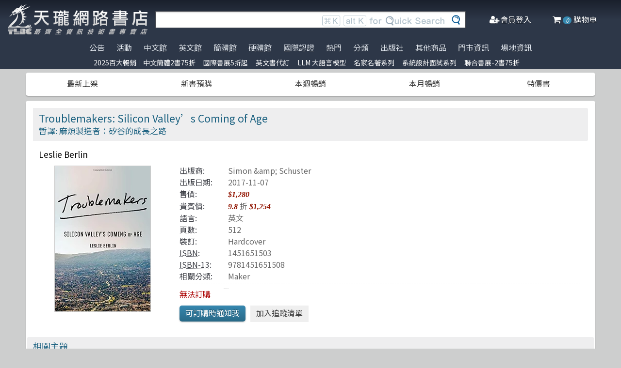

--- FILE ---
content_type: text/html; charset=utf-8
request_url: https://www.tenlong.com.tw/products/9781451651508
body_size: 16477
content:
<!DOCTYPE html>
<html lang="zh-Hant-TW" class="no-js">
<head prefix="og: http://ogp.me/ns# fb: http://ogp.me/ns/fb# product: http://ogp.me/ns/product#">
    <meta charset="utf-8">
    <meta http-equiv="X-UA-Compatible" content="IE=edge,chrome=1">
    <title>Troublemakers: Silicon Valley’s Coming of Age | 天瓏網路書店</title>
    <meta name="csrf-param" content="authenticity_token" />
<meta name="csrf-token" content="fGWN5m+7UwJYux5jA1+dXsFxzXEiUZAsGXdGKasQRZ31V7Hl2mYA7dfm29OmEfY0liTk20TBTCXG+qEoV+zCtA==" />
    
    <link rel="preconnect" href="https://fonts.gstatic.com/" crossorigin>
    <meta name="viewport" content="width=device-width, initial-scale=1, shrink-to-fit=no">
    <link rel="shortcut icon" href="/favicon.ico">
    <link rel="apple-touch-icon" href="/images/logo-simple.png">
    <link rel="manifest" href="/manifest.json">
    <link href="https://fonts.googleapis.com/css?family=Noto+Sans+TC&display=swap" rel="stylesheet">
    <meta name="mobile-web-app-capable" content="yes">
    <meta name="apple-mobile-web-app-capable" content="yes">
    <meta name="application-name" content="天瓏書店">
    <meta name="apple-mobile-web-app-title" content="天瓏書店">
    <meta name="msapplication-starturl" content="/">
      <script type="application/ld+json">
  {"@context":"http://schema.org","@type":"Book","additionalType":"Product","url":"https://www.tenlong.com.tw/products/9781451651508","name":"Troublemakers: Silicon Valley’s Coming of Age","description":"探索《麻煩製造者》中矽谷先驅的未被揭露的故事，揭示他們如何改變科技並塑造我們的世界 | 書名：Troublemakers: Silicon Valley’s Coming of Age，ISBN：1451651503，作者：Leslie Berlin，出版社：Simon \u0026amp; Schuster，出版日期：2017-11-07，分類：Maker","author":"Leslie Berlin","inLanguage":"English","isbn":"1451651503","publisher":"Simon \u0026amp; Schuster","datePublished":"2017-11-07","image":"https://cf-assets2.tenlong.com.tw/products/images/000/112/635/original/51uPrbw1mkL.jpg?1525601851","offers":{"@type":"Offer","availability":"http://schema.org/OutOfStock","price":1254,"priceCurrency":"TWD"}}
</script>


    <meta name="keywords" content="矽谷, 科技, 創新, 先驅, 歷史, 微處理器, 個人電腦, 生物技術, 風險投資, ARPANET, 天瓏網路書店">
<meta name="description" content="探索《麻煩製造者》中矽谷先驅的未被揭露的故事，揭示他們如何改變科技並塑造我們的世界 | 書名：Troublemakers: Silicon Valley’s Coming of Age，ISBN：1451651503，作者：Leslie Berlin，出版社：Simon &amp;amp; Schuster，出版日期：2017-11-07，分類：Maker">
<link rel="canonical" href="https://www.tenlong.com.tw/products/9781451651508" />
<meta property="fb:app_id" content="1810701175883957" />
<meta property="og:site_name" content="天瓏網路書店" />
<meta property="og:type" content="product" />
<meta property="og:locale" content="zh_TW" />
<meta property="og:title" content="天瓏網路書店 | Troublemakers: Silicon Valley’s Coming of Age" />
<meta property="og:description" content="探索《麻煩製造者》中矽谷先驅的未被揭露的故事，揭示他們如何改變科技並塑造我們的世界 | 書名：Troublemakers: Silicon Valley’s Coming of Age，ISBN：1451651503，作者：Leslie Berlin，出版社：Simon &amp;amp; Schuster，出版日期：2017-11-07，分類：Maker" />
<meta property="og:image" content="https://cf-assets2.tenlong.com.tw/products/images/000/112/635/original/51uPrbw1mkL.jpg?1525601851" />
<meta property="og:url" content="https://www.tenlong.com.tw/products/9781451651508" />
<meta property="product:ean" content="9781451651508" />
<meta property="product:isbn" content="1451651503" />
<meta property="product:sale_price:amount" content="1254" />
<meta property="product:sale_price:currency" content="TWD" />
<meta property="product:retailer_title" content="天瓏資訊圖書" />
<meta property="product:availability" content="oos" />
<meta property="product:condition" content="new" />
    <!--[if lt IE 9]>
      <script src="//cdnjs.cloudflare.com/ajax/libs/html5shiv/3.7.3/html5shiv.min.js"></script>
    <![endif]-->
    <link rel="stylesheet" media="all" href="https://cf-www.tenlong.com.tw/assets/application-6343c9a76dd8d57c7cb7ae7de6b3e6af69a0a457c34f3c93034a96e8212b0e0c.css" />
    <!--[if lt IE 10]>
      <link rel="stylesheet" media="screen" href="https://cf-www.tenlong.com.tw/assets/ie-e3b0c44298fc1c149afbf4c8996fb92427ae41e4649b934ca495991b7852b855.css" />
    <![endif]-->
    
    <script src="https://cf-www.tenlong.com.tw/assets/application-171d42d5cccf0698c4bc3f64557e0067fc399cc120810ad9924029c8b6c8f14d.js"></script>
    <link rel="stylesheet" media="screen" href="https://cf-www.tenlong.com.tw/packs/css/application-642eee9d.css" />
    <script src="https://cf-www.tenlong.com.tw/packs/js/application-6cdf20a78029f6b03d6b.js"></script>
    <!-- Google Tag Manager -->
    <script>(function(w,d,s,l,i){w[l]=w[l]||[];w[l].push({'gtm.start':
          new Date().getTime(),event:'gtm.js'});var f=d.getElementsByTagName(s)[0],
        j=d.createElement(s),dl=l!='dataLayer'?'&l='+l:'';j.async=true;j.src=
        'https://www.googletagmanager.com/gtm.js?id='+i+dl;f.parentNode.insertBefore(j,f);
    })(window,document,'script','dataLayer','GTM-W3N997');</script>
    <!-- End Google Tag Manager -->

    <script>
    !function(f,b,e,v,n,t,s){if(f.fbq)return;n=f.fbq=function(){n.callMethod?
    n.callMethod.apply(n,arguments):n.queue.push(arguments)};if(!f._fbq)f._fbq=n;
    n.push=n;n.loaded=!0;n.version='2.0';n.queue=[];t=b.createElement(e);t.async=!0;
    t.src=v;s=b.getElementsByTagName(e)[0];s.parentNode.insertBefore(t,s)}(window,
    document,'script','https://connect.facebook.net/en_US/fbevents.js');

      fbq('init', '557213394477621'); // Insert your pixel ID here.

    fbq('track', 'PageView');
    </script>
    <noscript><img height="1" width="1" style="display:none"
    src="https://www.facebook.com/tr?id=557213394477621&ev=PageView&noscript=1"
    /></noscript>

  <!-- Load Facebook SDK for JavaScript -->
  <div id="fb-root"></div>
  <script>
    window.fbAsyncInit = function() {
      FB.init({
        appId            : '1810701175883957',
        autoLogAppEvents : true,
        xfbml            : true,
        version          : 'v3.2'
      });
    };

    (function(d, s, id) {
    var js, fjs = d.getElementsByTagName(s)[0];
    if (d.getElementById(id)) return;
    js = d.createElement(s); js.id = id;
    js.src = 'https://connect.facebook.net/zh_TW/sdk/xfbml.customerchat.js';
    fjs.parentNode.insertBefore(js, fjs);
  }(document, 'script', 'facebook-jssdk'));</script>
  <script>
  if ('serviceWorker' in navigator) {
    window.addEventListener('load', () => {
      navigator.serviceWorker.register('/sw.js?v=3');
    });
  }
  </script>
</head>

<!-- 節慶造型背景
<body class="bg-fixed bg-cover" style="background-image: url(/images/background_02.jpg)">
-->

<body>
  <div class="hidden bg-gray-900 bg-opacity-75 w-full h-full z-50 flex justify-center items-center " id="key-event">
    <div class="top-search rounded-xl bg-white w-2/3 mx-auto p-4 flex-col justify-center items-center" id="key-event-search">
      <button class="key-esc btn-1" id="key-esc">ESC</button>
      <div class="w-5/6 m-6 mx-auto">
        <form action="/search" accept-charset="UTF-8" method="get"><input name="utf8" type="hidden" value="&#x2713;" />
          <input type="text" name="keyword" id="keyword" class="input-text w-full" placeholder="想找找什麼呢？" />
          <input type="hidden" name="sort" id="sort" />
          <input type="hidden" name="display" id="display" />

          <ul class="flex justify-evenly mt-3 serach-checkbox-group">
            <li class="">
              <input type="checkbox" name="langs[]" id="all" value="all">
              <label for="all">全部</label>
            </li>
            <li class="">
              <input type="checkbox" name="langs[]" id="zh_tw" value="zh_tw">
              <label for="zh_tw">繁體書</label>
            </li>
            <li class="">
              <input type="checkbox" name="langs[]" id="zh_cn" value="zh_cn">
              <label for="zh_cn">簡體書</label>
            </li>
            <li class="">
              <input type="checkbox" name="langs[]" id="en" value="en">
              <label for="en">英文書</label>
            </li>
            <li class="">
              <input type="checkbox" name="langs[]" id="hw" value="hw">
              <label for="hw">硬體</label>
            </li>
          </ul>

          <div class="my-4 gap-2 flex justify-center">
            <label>
              <input type="radio" name="availability" id="availability_stock" value="stock" /> 現貨有庫存
            </label>

            <label>
              <input type="radio" name="availability" id="availability_buyable" value="buyable" /> 可下單(含預購)
            </label>

            <label>
              <input type="radio" name="availability" id="availability_special_price" value="special_price" /> 特價書籍
            </label>

            <label>
              <input type="radio" name="availability" id="availability_all" value="all" /> 所有商品(含絕版)
            </label>
          </div>
          <div class="flex justify-center text-2xl">
            <button><input type="submit" name="commit" value="ENTER" class="btn" data-disable-with="ENTER" /></button>
          </div>
</form>      </div>

      <ul class="m-2 w-full gap-2 flex justify-center items-center mb-5">
        熱門搜尋：

          <form class="button_to" method="post" action="/search?keyword=%E5%9F%BA%E6%9C%AC%E9%9B%BB%E5%AD%B8+%28I%29"><button data-tool-tip="基本電學 (I)" class="tooltip" type="submit">
            <p class="short-word">基本電學 (I)</p>
</button><input type="hidden" name="authenticity_token" value="y04L56qVaAkTSjQeAWmL98U55El9sddlc4Vz3uFjW6UyKsEWLZiEWXtDzL4x+pqh/EPb80Jm/1b+1FjemGFsIQ==" /></form>          <form class="button_to" method="post" action="/search?keyword=%E7%B6%B2%E8%B7%AF%E8%A1%8C%E9%8A%B7"><button data-tool-tip="網路行銷" class="tooltip" type="submit">
            <p class="short-word">網路行銷</p>
</button><input type="hidden" name="authenticity_token" value="q/0ldMhuIuV9pwUk4+uXhfoUWu/9+KijMhE/lVgS81BSme+FT2POtRWu/YTTeIbTw25lVcIvgJC/QBSVIRDE1A==" /></form>          <form class="button_to" method="post" action="/search?keyword=%E6%95%B8%E4%BD%8D%E5%85%A7%E5%AE%B9%E5%AF%A6%E5%8B%99%E2%94%80%E5%A4%9A%E5%AA%92%E9%AB%94%E6%95%99%E5%AD%B8%E5%B0%88%E6%A1%88"><button data-tool-tip="數位內容實務─多媒體教學專案" class="tooltip" type="submit">
            <p class="short-word">數位內容實務─多媒體教學專案</p>
</button><input type="hidden" name="authenticity_token" value="hJ60jPp9nxqleNCbidSVflP8JDqUzOmEKEfXnkLuCWJ9+n59fXBzSs1xKDu5R4QoaoYbgKsbwbelFvyeO+w+5g==" /></form>          <form class="button_to" method="post" action="/search?keyword=%E8%BB%9F%E9%AB%94%E6%B8%AC%E8%A9%A6%E7%90%86%E8%AB%96%E8%88%87%E5%AF%A6%E4%BD%9C"><button data-tool-tip="軟體測試理論與實作" class="tooltip" type="submit">
            <p class="short-word">軟體測試理論與實作</p>
</button><input type="hidden" name="authenticity_token" value="g43DySt7NHit3qrvmQKFtO17S5n/4dBXLelL8QI4CfZ66Qk4rHbYKMXXUk+pkZTi1AF0I8A2+GSguGDxezo+cg==" /></form>          <form class="button_to" method="post" action="/search?keyword=%E7%B5%84%E5%90%88%E6%95%B8%E5%AD%B8%E5%8F%8A%E6%87%89%E7%94%A8"><button data-tool-tip="組合數學及應用" class="tooltip" type="submit">
            <p class="short-word">組合數學及應用</p>
</button><input type="hidden" name="authenticity_token" value="34A44n1pmbrBJ7sQ1OtDPFtBHQbdb3nmfOGc4enN91Em5PIT+mR16qkuQ7DkeFJqYjsivOK4UdXxsLfhkM/A1Q==" /></form>      </ul>
      <ul class="m-2 w-full gap-2 flex justify-center items-center">
        近期搜尋：

      </ul>

    </div>
  </div>
    <!-- Google Tag Manager (noscript) -->
  <noscript><iframe src="https://www.googletagmanager.com/ns.html?id=GTM-W3N997"
                    height="0" width="0" style="display:none;visibility:hidden"></iframe></noscript>
  <!-- End Google Tag Manager (noscript) -->

<div class="blur-bg">

  <nav class="center-container">
    <nav class="grid grid-cols-12 bg-gradient-to-b from-gray-900 via-gray-800 to-gray-800 w-full items-center">

      <a href="/" class="hidden xl:block col-span-3 bg-contain bg-no-repeat bg-center h-16 my-2 mx-4" style="background-image: url(/images/logo33.png)"></a>

      <a href="/" class="hidden sm:block xl:hidden col-span-3 bg-contain bg-no-repeat bg-center h-10 m-2" style="background-image: url(/images/logo27.png)"></a>

      <a href="/" class="block sm:hidden xl:hidden col-span-2 bg-contain bg-no-repeat bg-center h-10 m-2" style="background-image: url(/images/logo06.png)"></a>

      <div class="top-search col-span-6 relative">
        <form action="/search" accept-charset="UTF-8" method="get"><input name="utf8" type="hidden" value="&#x2713;" />
          <input type="text" name="keyword" id="keyword" class="input-text w-full" />
          <div class="quick-search hidden lg:flex absolute top-0 right-0 p-1 mr-8">
            <img class="h-6 mx-1 mt-1" src="../images/quicksearch03.png" alt="">
          </div>
          <button class="top-search-btn absolute right-0 border-collapse p-2">
            <img class="h-5 mx-1" src="../images/search-button02.png" alt="">
          </button>
</form>      </div>


      <ul class="right-menu col-span-4 sm:col-span-3 flex justify-evenly text-white">
        <li class="">
          <li class="flex justify-end xl:hidden">
            <a class="menu-btn text-white cursor-pointer" id="menu-btn">
              <i class="fa fa-list text-2xl"></i>
              <span class="hidden xl:inline-block">選單</span>
            </a>
              <div class="dropdown transition-all bg-white text-center text-tl_blue text-base w-3/4 sm:w-1/3 md:w-1/3 h-screen z-50 relative " id="dropdown">
                <ul class="tree-menu">
                  <li class="relative">
                    <a href="#" class="block dropdown-main-menu">
                      <span>公告</span>
                    </a>
                    <ul class="sub-menu text-tl_blue h-screen bg-white">
                      <li class="back-to-last">
                        <a href="#">回到上一頁</a>
                      </li>
                        <li class="text-tl_blue"><a href="/announcements/314">門市營業客服時間調整</a></li>
                        <li class="text-tl_blue"><a href="/announcements/313">到店取貨新功能上線</a></li>
                        <li class="text-tl_blue"><a href="/announcements/310">※進口書籍到貨延誤公告※</a></li>
                        <li class="text-tl_blue"><a href="/announcements/307">※電子發票使用說明※</a></li>
                        <li class="text-tl_blue"><a href="/announcements/305">天瓏行動會員卡上線囉！</a></li>
                        <li class="text-tl_blue"><a href="/announcements/302">※詐騙提醒公告 請勿受騙※</a></li>
                    </ul>
                  </li>

                  <li>
                    <a href="#" class="block dropdown-main-menu">
                      活動
                    </a>
                    <ul class="sub-menu">
                    <li class="back-to-last"><a href="#">回到上一頁</a></li>
                        <li class="text-tl_blue"><a href="/events/2025-top100">2025百大暢銷｜中文簡體2書75折</a></li>
                        <li class="text-tl_blue"><a href="/events/2026-jan-bookfair">國際書展5折起</a></li>
                        <li class="text-tl_blue"><a href="/events/enservice">服務｜代訂英文書</a></li>
                        <li class="text-tl_blue"><a href="/events/llm-2024">LLM 大語言模型</a></li>
                        <li class="text-tl_blue"><a href="/events/famous-classics-20">名家名著系列</a></li>
                        <li class="text-tl_blue"><a href="/events/system-design-interview">系統設計面試系列</a></li>
                        <li class="text-tl_blue"><a href="/events/202512-united">聯合書展-2書75折</a></li>
                    </ul>
                  </li>

                  <li>
                    <a href="#" class="block dropdown-main-menu">
                      熱門
                    </a>
                    <ul class="sub-menu">
                    <li class="back-to-last"><a href="#">回到上一頁</a></li>
                        <li class="text-tl_blue">
                          <a href="/categories/ai-coding">AI Coding</a>
                        </li>
                        <li class="text-tl_blue">
                          <a href="/categories/llm">Large language model</a>
                        </li>
                        <li class="text-tl_blue">
                          <a href="/categories/chatgpt">ChatGPT</a>
                        </li>
                        <li class="text-tl_blue">
                          <a href="/categories/python">Python</a>
                        </li>
                        <li class="text-tl_blue">
                          <a href="/categories/deep-learning">DeepLearning</a>
                        </li>
                        <li class="text-tl_blue">
                          <a href="/categories/machine-learning">Machine Learning</a>
                        </li>
                        <li class="text-tl_blue">
                          <a href="/categories/linux">Linux</a>
                        </li>
                        <li class="text-tl_blue">
                          <a href="/categories/prompt-engineering">Prompt Engineering</a>
                        </li>
                        <li class="text-tl_blue">
                          <a href="/categories/design-patterns">Design Pattern </a>
                        </li>
                        <li class="text-tl_blue">
                          <a href="/categories/c++">C++ 程式語言</a>
                        </li>
                        <li class="text-tl_blue">
                          <a href="/categories/devops">DevOps</a>
                        </li>
                        <li class="text-tl_blue">
                          <a href="/categories/unit-test">Unit Test 單元測試</a>
                        </li>
                        <li class="text-tl_blue">
                          <a href="/categories/langchain">LangChain</a>
                        </li>
                        <li class="text-tl_blue">
                          <a href="/categories/test-driven-development">TDD 測試導向開發</a>
                        </li>
                        <li class="text-tl_blue">
                          <a href="/categories/javascript">JavaScript</a>
                        </li>
                        <li class="text-tl_blue">
                          <a href="/categories/penetration-test">Penetration-test</a>
                        </li>
                        <li class="text-tl_blue">
                          <a href="/categories/reinforcement-learning">Reinforcement</a>
                        </li>
                        <li class="text-tl_blue">
                          <a href="/categories/vuejs">Vue.js</a>
                        </li>
                        <li class="text-tl_blue">
                          <a href="/categories/image-recognition">影像辨識 Image-recognition</a>
                        </li>
                        <li class="text-tl_blue">
                          <a href="/categories/computer-networks">Computer-networks</a>
                        </li>
                        <li class="text-tl_blue">
                          <a href="/categories/semicondutor">半導體</a>
                        </li>
                        <li class="text-tl_blue">
                          <a href="/categories/c%23">C#</a>
                        </li>
                        <li class="text-tl_blue">
                          <a href="/categories/game-design">遊戲設計 Game-design</a>
                        </li>
                        <li class="text-tl_blue">
                          <a href="/categories/data-visualization">Data-visualization</a>
                        </li>
                        <li class="text-tl_blue">
                          <a href="/categories/c">C 程式語言</a>
                        </li>
                        <li class="text-tl_blue">
                          <a href="/categories/levelup">Engineer self-growth</a>
                        </li>
                        <li class="text-tl_blue">
                          <a href="/categories/agile">Agile Software</a>
                        </li>
                        <li class="text-tl_blue">
                          <a href="/categories/computer-vision">Computer Vision</a>
                        </li>
                        <li class="text-tl_blue">
                          <a href="/categories/trading">程式交易 Trading</a>
                        </li>
                        <li class="text-tl_blue">
                          <a href="/categories/robots">機器人製作 Robots</a>
                        </li>
                        <li class="text-tl_blue">
                          <a href="/categories/microservices">Microservices 微服務</a>
                        </li>
                        <li class="text-tl_blue">
                          <a href="/categories/version-control">Version Control</a>
                        </li>
                        <li class="text-tl_blue">
                          <a href="/categories/hack">駭客 Hack</a>
                        </li>
                        <li class="text-tl_blue">
                          <a href="/categories/nlp">Natural Language Processing</a>
                        </li>
                        <li class="text-tl_blue">
                          <a href="/categories/refactoring">Refactoring</a>
                        </li>
                        <li class="text-tl_blue">
                          <a href="/categories/quantum-computing">量子計算</a>
                        </li>
                        <li class="text-tl_blue">
                          <a href="/categories/rust">Rust 語言</a>
                        </li>
                        <li class="text-tl_blue">
                          <a href="/categories/data-mining">Data-mining</a>
                        </li>
                        <li class="text-tl_blue">
                          <a href="/categories/docker">Docker</a>
                        </li>
                        <li class="text-tl_blue">
                          <a href="/categories/tensorflow">TensorFlow</a>
                        </li>
                    </ul>
                  </li>

                  <li>
                    <a href="#" class="block dropdown-main-menu">
                      <span>分類</span>
                    </a>
                    <ul class="sub-menu text-tl_blue">
                    <li class="back-to-last"><a href="#">回到上一頁</a></li>
                      <li><a href="/categories">全部分類</a></li>
                          <li><a href="/categories/data-science">Data Science</a></li>
                          <li><a href="/categories/electronics-all">電子電路電機類</a></li>
                          <li><a href="/categories/ai">人工智慧</a></li>
                          <li><a href="/categories/embedded-system">嵌入式系統</a></li>
                          <li><a href="/categories/software-architecture">軟體架構</a></li>
                          <li><a href="/categories/cloud-computing">雲端運算</a></li>
                          <li><a href="/categories/software-engineering">軟體工程</a></li>
                          <li><a href="/categories/software-testing">軟體測試</a></li>
                          <li><a href="/categories/career">職涯發展</a></li>
                          <li><a href="/categories/front-end">前端開發</a></li>
                          <li><a href="/categories/web-design">網頁設計</a></li>
                          <li><a href="/categories/web-development">網站開發</a></li>
                          <li><a href="/categories/ui-ux">UI/UX</a></li>
                          <li><a href="/categories/mobile-app">行動軟體開發</a></li>
                          <li><a href="/categories/database">資料庫</a></li>
                          <li><a href="/categories/system-programming">系統開發</a></li>
                          <li><a href="/categories/distributed-systems">分散式架構</a></li>
                          <li><a href="/categories/quantum-computer">量子電腦</a></li>
                          <li><a href="/categories/programming-languages">程式語言</a></li>
                          <li><a href="/categories/game-development">遊戲開發設計</a></li>
                          <li><a href="/categories/computer-science">資訊科學</a></li>
                          <li><a href="/categories/computer-security">資訊安全</a></li>
                          <li><a href="/categories/iot">物聯網 IoT</a></li>
                          <li><a href="/categories/adobe">Adobe 軟體應用</a></li>
                          <li><a href="/categories/office">Office 系列</a></li>
                          <li><a href="/categories/java-all">Java</a></li>
                          <li><a href="/categories/microsoft">微軟技術</a></li>
                          <li><a href="/categories/blockchain-and-fintech">區塊鏈與金融科技</a></li>
                          <li><a href="/categories/network-communications">網路通訊</a></li>
                          <li><a href="/categories/business">商業管理類</a></li>
                          <li><a href="/categories/mathematics">數學</a></li>
                          <li><a href="/categories/visual-design">視覺影音設計</a></li>
                          <li><a href="/categories/others">其他</a></li>
                          <li><a href="/categories/children">兒童專區</a></li>
                          <li><a href="/categories/cad">製圖軟體應用</a></li>
                          <li><a href="/categories/science-technology">理工類</a></li>
                    </ul>
                  </li>
                  <li><a class="block" href="/tw">中文館</a></li>
                  <li><a class="block" href="/en">英文館</a></li>
                  <li><a class="block" href="/cn">簡體館</a></li>
                  <li><a class="block" href="/hw">硬體館</a></li>
                  <li><a class="block" href="/international_certifications">國際認證</a></li>

                  <li>
                    <a href="#" class="block dropdown-main-menu">
                      出版社
                    </a>
                    <ul class="sub-menu">
                    <li class="back-to-last"><a href="#">回到上一頁</a></li>
                    <li><a href="/publishers">更多出版社</a></li>

                      <li><a href="/publishers/oreilly">O&#39;Reilly</a></li>
                      <li><a href="/publishers/80">Pragmatic Bookshelf </a></li>
                      <li><a href="/publishers/83">Packt Publishing</a></li>
                      <li><a href="/publishers/85">Manning </a></li>
                      <li><a href="/publishers/86">A K Peters </a></li>
                      <li><a href="/publishers/87">Academic Press </a></li>
                      <li><a href="/publishers/88">Addison Wesley </a></li>
                      <li><a href="/publishers/89">Adobe Press </a></li>
                      <li><a href="/publishers/90">Apress</a></li>
                      <li><a href="/publishers/91">Auerbach Publication </a></li>
                      <li><a href="/publishers/93">Cambridge </a></li>
                      <li><a href="/publishers/94">Cisco Press</a></li>
                      <li><a href="/publishers/95">CRC</a></li>
                      <li><a href="/publishers/99">Wiley </a></li>
                      <li><a href="/publishers/100">McGraw-Hill Education</a></li>
                      <li><a href="/publishers/101">MicroSoft </a></li>
                      <li><a href="/publishers/104">Morgan Kaufmann </a></li>
                      <li><a href="/publishers/106">No Starch Press</a></li>
                      <li><a href="/publishers/107">Prentice Hall </a></li>
                      <li><a href="/publishers/111">Springer </a></li>
                      <li><a href="/publishers/118">Morgan &amp; Claypool</a></li>
                    </ul>
                  </li>

                  <li>
                    <a href="#" class="block dropdown-main-menu">
                      其他商品
                    </a>
                    <ul class="sub-menu">
                    <li class="back-to-last"><a href="#">回到上一頁</a></li>
                    <li class="faq"><a href="/hw">電子開發板</a></li>
                    <li class="faq"><a href="/specials">特價書籍</a></li>
                    <li class="faq"><a href="/foreign">暢銷外文書</a></li>

                        <li><a href="/lists/1142">IT手工壁畫</a></li>
                        <li><a href="/lists/1043">阿喵周邊商品</a></li>
                        <li><a href="/lists/999">HITCON</a></li>
                        <li><a href="/lists/971">IT馬克杯</a></li>
                        <li><a href="/lists/970">IT狗精品區</a></li>
                        <li><a href="/lists/944">IT T-shirt</a></li>
                        <li><a href="/lists/624">商管科普推薦書</a></li>
                        <li><a href="/lists/587">Make 國際中文版</a></li>
                        <li><a href="/lists/586">機器人雜誌 ROBOCON Magazine</a></li>
                        <li><a href="/lists/585">Circuit Cellar 嵌入式科技 國際中文版</a></li>
                        <li><a href="/lists/584">創客‧自造者工作坊</a></li>
                    </ul>
                  </li>
                  <li><a class="block" href="/about">門市資訊</a></li>
                  <li><a class="block" href="/codingspace">場地資訊</a></li>
                </ul>
              </div>
          </li>
        </li>

        <div class="side-menu-bg"></div>
        <button class="member-close-btn hidden focus:outline-none hover:bg-blue-600 text-lg btn-position cursor-pointer text-gray-500 rounded border border-solid border-tl_blue bg-tl_blue w-10 h-10 leading-10">Xx</button>
        <li class="alternative-main-menu">
          <a href="#">
            <i class="fa fa-bars"></i>
            <span class="hide"></span>
          </a>
        </li>
          <li class="log-in">
            <a href="/users/sign_in">
              <i class="fa fa-user-plus"></i>
              <span class="hidden xl:inline-block">會員登入</span>
</a>          </li>

        <li class="">
          <a href="/cart?cart_type=auto">
            <span class="hidden sm:inline-block"><i class="fa fa-shopping-cart "></i></span>
            <i class="cart-quantity text-white">0</i>
            <span class="hidden xl:inline-block">購物車</span>
</a>        </li>
      </ul>

    </nav>
  </nav>

  <nav class="top-nav hidden xl:flex justify-center items-start bg-gradient-to-b from-gray-800 via-gray-800 to-gray-800 text-gray-300 w-full">
    <ul class="main-menu">
      <li class="member-menu">
        <a href="#">
          <span>公告</span>
        </a>
        <ul class="category-list">
            <li class="text-tl_blue"><a href="/announcements/314">門市營業客服時間調整</a></li>
            <li class="text-tl_blue"><a href="/announcements/313">到店取貨新功能上線</a></li>
            <li class="text-tl_blue"><a href="/announcements/310">※進口書籍到貨延誤公告※</a></li>
            <li class="text-tl_blue"><a href="/announcements/307">※電子發票使用說明※</a></li>
            <li class="text-tl_blue"><a href="/announcements/305">天瓏行動會員卡上線囉！</a></li>
            <li class="text-tl_blue"><a href="/announcements/302">※詐騙提醒公告 請勿受騙※</a></li>
        </ul>
      </li>

      <li class="member-menu">
        <a href="#">
          <span>活動</span>
        </a>
        <ul class="category-list">
            <li class="text-tl_blue"><a href="/events/2025-top100">2025百大暢銷｜中文簡體2書75折</a></li>
            <li class="text-tl_blue"><a href="/events/2026-jan-bookfair">國際書展5折起</a></li>
            <li class="text-tl_blue"><a href="/events/enservice">服務｜代訂英文書</a></li>
            <li class="text-tl_blue"><a href="/events/llm-2024">LLM 大語言模型</a></li>
            <li class="text-tl_blue"><a href="/events/famous-classics-20">名家名著系列</a></li>
            <li class="text-tl_blue"><a href="/events/system-design-interview">系統設計面試系列</a></li>
            <li class="text-tl_blue"><a href="/events/202512-united">聯合書展-2書75折</a></li>
        </ul>
      </li>

      <li class=""><a href="/tw">中文館</a></li>
      <li class=""><a href="/en">英文館</a></li>
      <li class=""><a href="/cn">簡體館</a></li>
      <li class=""><a href="/hw">硬體館</a></li>
      <li class=""><a href="/international_certifications">國際認證</a></li>

        <li>
          <a href="#">
            <span>熱門</span>
          </a>
          <ul class="category-list">
              <li class="text-tl_blue">
                <a href="/categories/ai-coding">AI Coding</a>
              </li>
              <li class="text-tl_blue">
                <a href="/categories/llm">Large language model</a>
              </li>
              <li class="text-tl_blue">
                <a href="/categories/chatgpt">ChatGPT</a>
              </li>
              <li class="text-tl_blue">
                <a href="/categories/python">Python</a>
              </li>
              <li class="text-tl_blue">
                <a href="/categories/deep-learning">DeepLearning</a>
              </li>
              <li class="text-tl_blue">
                <a href="/categories/machine-learning">Machine Learning</a>
              </li>
              <li class="text-tl_blue">
                <a href="/categories/linux">Linux</a>
              </li>
              <li class="text-tl_blue">
                <a href="/categories/prompt-engineering">Prompt Engineering</a>
              </li>
              <li class="text-tl_blue">
                <a href="/categories/design-patterns">Design Pattern </a>
              </li>
              <li class="text-tl_blue">
                <a href="/categories/c++">C++ 程式語言</a>
              </li>
              <li class="text-tl_blue">
                <a href="/categories/devops">DevOps</a>
              </li>
              <li class="text-tl_blue">
                <a href="/categories/unit-test">Unit Test 單元測試</a>
              </li>
              <li class="text-tl_blue">
                <a href="/categories/langchain">LangChain</a>
              </li>
              <li class="text-tl_blue">
                <a href="/categories/test-driven-development">TDD 測試導向開發</a>
              </li>
              <li class="text-tl_blue">
                <a href="/categories/javascript">JavaScript</a>
              </li>
              <li class="text-tl_blue">
                <a href="/categories/penetration-test">Penetration-test</a>
              </li>
              <li class="text-tl_blue">
                <a href="/categories/reinforcement-learning">Reinforcement</a>
              </li>
              <li class="text-tl_blue">
                <a href="/categories/vuejs">Vue.js</a>
              </li>
              <li class="text-tl_blue">
                <a href="/categories/image-recognition">影像辨識 Image-recognition</a>
              </li>
              <li class="text-tl_blue">
                <a href="/categories/computer-networks">Computer-networks</a>
              </li>
              <li class="text-tl_blue">
                <a href="/categories/semicondutor">半導體</a>
              </li>
              <li class="text-tl_blue">
                <a href="/categories/c%23">C#</a>
              </li>
              <li class="text-tl_blue">
                <a href="/categories/game-design">遊戲設計 Game-design</a>
              </li>
              <li class="text-tl_blue">
                <a href="/categories/data-visualization">Data-visualization</a>
              </li>
              <li class="text-tl_blue">
                <a href="/categories/c">C 程式語言</a>
              </li>
              <li class="text-tl_blue">
                <a href="/categories/levelup">Engineer self-growth</a>
              </li>
              <li class="text-tl_blue">
                <a href="/categories/agile">Agile Software</a>
              </li>
              <li class="text-tl_blue">
                <a href="/categories/computer-vision">Computer Vision</a>
              </li>
              <li class="text-tl_blue">
                <a href="/categories/trading">程式交易 Trading</a>
              </li>
              <li class="text-tl_blue">
                <a href="/categories/robots">機器人製作 Robots</a>
              </li>
              <li class="text-tl_blue">
                <a href="/categories/microservices">Microservices 微服務</a>
              </li>
              <li class="text-tl_blue">
                <a href="/categories/version-control">Version Control</a>
              </li>
              <li class="text-tl_blue">
                <a href="/categories/hack">駭客 Hack</a>
              </li>
              <li class="text-tl_blue">
                <a href="/categories/nlp">Natural Language Processing</a>
              </li>
              <li class="text-tl_blue">
                <a href="/categories/refactoring">Refactoring</a>
              </li>
              <li class="text-tl_blue">
                <a href="/categories/quantum-computing">量子計算</a>
              </li>
              <li class="text-tl_blue">
                <a href="/categories/rust">Rust 語言</a>
              </li>
              <li class="text-tl_blue">
                <a href="/categories/data-mining">Data-mining</a>
              </li>
              <li class="text-tl_blue">
                <a href="/categories/docker">Docker</a>
              </li>
              <li class="text-tl_blue">
                <a href="/categories/tensorflow">TensorFlow</a>
              </li>
          </ul>
        </li>

        <li>
          <a href="#">
            <span>分類</span>
          </a>
          <ul class="category-list text-tl_blue">
            <li><a href="/categories">全部分類</a></li>
                <li><a href="/categories/data-science">Data Science</a></li>
                <li><a href="/categories/electronics-all">電子電路電機類</a></li>
                <li><a href="/categories/ai">人工智慧</a></li>
                <li><a href="/categories/embedded-system">嵌入式系統</a></li>
                <li><a href="/categories/software-architecture">軟體架構</a></li>
                <li><a href="/categories/cloud-computing">雲端運算</a></li>
                <li><a href="/categories/software-engineering">軟體工程</a></li>
                <li><a href="/categories/software-testing">軟體測試</a></li>
                <li><a href="/categories/career">職涯發展</a></li>
                <li><a href="/categories/front-end">前端開發</a></li>
                <li><a href="/categories/web-design">網頁設計</a></li>
                <li><a href="/categories/web-development">網站開發</a></li>
                <li><a href="/categories/ui-ux">UI/UX</a></li>
                <li><a href="/categories/mobile-app">行動軟體開發</a></li>
                <li><a href="/categories/database">資料庫</a></li>
                <li><a href="/categories/system-programming">系統開發</a></li>
                <li><a href="/categories/distributed-systems">分散式架構</a></li>
                <li><a href="/categories/quantum-computer">量子電腦</a></li>
                <li><a href="/categories/programming-languages">程式語言</a></li>
                <li><a href="/categories/game-development">遊戲開發設計</a></li>
                <li><a href="/categories/computer-science">資訊科學</a></li>
                <li><a href="/categories/computer-security">資訊安全</a></li>
                <li><a href="/categories/iot">物聯網 IoT</a></li>
                <li><a href="/categories/adobe">Adobe 軟體應用</a></li>
                <li><a href="/categories/office">Office 系列</a></li>
                <li><a href="/categories/java-all">Java</a></li>
                <li><a href="/categories/microsoft">微軟技術</a></li>
                <li><a href="/categories/blockchain-and-fintech">區塊鏈與金融科技</a></li>
                <li><a href="/categories/network-communications">網路通訊</a></li>
                <li><a href="/categories/business">商業管理類</a></li>
                <li><a href="/categories/mathematics">數學</a></li>
                <li><a href="/categories/visual-design">視覺影音設計</a></li>
                <li><a href="/categories/others">其他</a></li>
                <li><a href="/categories/children">兒童專區</a></li>
                <li><a href="/categories/cad">製圖軟體應用</a></li>
                <li><a href="/categories/science-technology">理工類</a></li>
          </ul>
        </li>


      <li class="">
        <a href="#">出版社</a>
        <ul class="category-list text-tl_blue">
            <li><a href="/publishers/oreilly">O&#39;Reilly</a></li>
            <li><a href="/publishers/80">Pragmatic Bookshelf </a></li>
            <li><a href="/publishers/83">Packt Publishing</a></li>
            <li><a href="/publishers/85">Manning </a></li>
            <li><a href="/publishers/86">A K Peters </a></li>
            <li><a href="/publishers/87">Academic Press </a></li>
            <li><a href="/publishers/88">Addison Wesley </a></li>
            <li><a href="/publishers/89">Adobe Press </a></li>
            <li><a href="/publishers/90">Apress</a></li>
            <li><a href="/publishers/91">Auerbach Publication </a></li>
            <li><a href="/publishers/93">Cambridge </a></li>
            <li><a href="/publishers/94">Cisco Press</a></li>
            <li><a href="/publishers/95">CRC</a></li>
            <li><a href="/publishers/99">Wiley </a></li>
            <li><a href="/publishers/100">McGraw-Hill Education</a></li>
            <li><a href="/publishers/101">MicroSoft </a></li>
            <li><a href="/publishers/104">Morgan Kaufmann </a></li>
            <li><a href="/publishers/106">No Starch Press</a></li>
            <li><a href="/publishers/107">Prentice Hall </a></li>
            <li><a href="/publishers/111">Springer </a></li>
            <li><a href="/publishers/118">Morgan &amp; Claypool</a></li>
          <li><a href="/publishers">更多出版社</a></li>
        </ul>
      </li>

        <li class="hidden sm:block">
          <a href="#">
            <span>其他商品</span>
          </a>
          <ul class="category-list text-tl_blue">
            <li class="faq"><a href="/hw">電子開發板</a></li>
            <li class="faq"><a href="/specials">特價書籍</a></li>
            <li class="faq"><a href="/foreign">暢銷外文書</a></li>
                <li><a href="/lists/1142">IT手工壁畫</a></li>
                <li><a href="/lists/1043">阿喵周邊商品</a></li>
                <li><a href="/lists/999">HITCON</a></li>
                <li><a href="/lists/971">IT馬克杯</a></li>
                <li><a href="/lists/970">IT狗精品區</a></li>
                <li><a href="/lists/944">IT T-shirt</a></li>
                <li><a href="/lists/624">商管科普推薦書</a></li>
                <li><a href="/lists/587">Make 國際中文版</a></li>
                <li><a href="/lists/586">機器人雜誌 ROBOCON Magazine</a></li>
                <li><a href="/lists/585">Circuit Cellar 嵌入式科技 國際中文版</a></li>
                <li><a href="/lists/584">創客‧自造者工作坊</a></li>
          </ul>
        </li>

        <li><a href="/about">門市資訊</a></li>
        <li><a href="/codingspace">場地資訊</a></li>
    </ul>
  </nav>

  <nav class="bg-gray-800 text-white hidden sm:block">
    <div class="keywords-list flex justify-center items-center p-1 text-xs sm:text-sm overflow-x-auto">
        <div class="mr-4"><a href="/events/2025-top100">2025百大暢銷｜中文簡體2書75折</a></div>
        <div class="mr-4"><a href="/events/2026-jan-bookfair">國際書展5折起</a></div>
        <div class="mr-4"><a href="/events/enservice">英文書代訂</a></div>
        <div class="mr-4"><a href="/events/llm-2024">LLM 大語言模型</a></div>
        <div class="mr-4"><a href="/events/famous-classics-20">名家名著系列</a></div>
        <div class="mr-4"><a href="/events/system-design-interview">系統設計面試系列</a></div>
        <div class="mr-4"><a href="/events/202512-united">聯合書展-2書75折</a></div>
      </div>
  </nav>

  <div class="w-11/12 mt-2 mx-auto">

  </div>

  <div class="xl:w-11/12 mx-auto">
    <aside class="left-sidebar side-block">
        <div class="sidebox">

  <ul class="grid grid-cols-2 sm:grid-cols-5 gap-2">
    <a class="btn-1 m-1" href="/en/recent">最新上架</a>
    <a class="btn-1 m-1" href="/en/recent?stock=preorder">新書預購</a>
    <a class="btn-1 m-1" href="/en/recent_bestselling?range=7">本週暢銷</a>
    <a class="btn-1 m-1" href="/en/recent_bestselling?range=30">本月暢銷</a>

    <a class="btn-1 m-1" href="/en/specials">特價書</a>
  </ul>
</div>

      

    </aside>
  </div>


  <div class="center-container">
    <div class="w-full sm:w-11/12 mx-auto">
      <div class="content-wrapper">
        <script>
fbq('track', 'ViewContent', {
  content_ids: ['112635'],
  content_type: 'product'
});
</script>
<script>
  $(document).ready(function () {
    $('.add-to-cart').click(function () {
      dataLayer.push({
        "event": "addToCart",
        "ecommerce": {
          "currencyCode": "TWD",
          "add": {
            "products": [{"id":"9781451651508","quantity":"1"}]
          }
        }
      });
    });
  });
</script>






<article class="content">
  <section>
    <div class="item-info">
      <div class="item-header">
        <h1 class="item-title">
          Troublemakers: Silicon Valley’s Coming of Age

            <br><small>暫譯: 麻煩製造者：矽谷的成長之路</small>

        </h1>
        <h3 class="item-author">
          Leslie Berlin
          
        </h3>
      </div>
      <div class="grid grid-cols-12">
        <div class="img-wrapper col-span-12 sm:col-span-4 lg:col-span-3 mx-auto">
          <a data-featherlight="https://cf-assets2.tenlong.com.tw/products/images/000/112/635/original/51uPrbw1mkL.jpg?1525601851" href="#">
              <picture><source type="image/webp" srcset="https://cf-assets2.tenlong.com.tw/products/images/000/112/635/webp/51uPrbw1mkL.webp?1525601851" /><img alt="Troublemakers: Silicon Valley’s Coming of Age" src="https://cf-assets2.tenlong.com.tw/products/images/000/112/635/medium/51uPrbw1mkL.jpg?1525601851" /></picture>
</a>

        </div>

        <ul class="item-sub-info col-span-12 sm:col-span-8 lg:col-span-9 sm:px-4">
            <li>
              <span class="info-title">
                  出版商:
              </span>
              <span class="info-content">
                  Simon &amp;amp; Schuster
              </span>
            </li>

            <li>
              <span class="info-title">
                  出版日期:
              </span>
              <span class="info-content">2017-11-07</span>
            </li>



            <li>
              <span class="info-title">售價:</span>
              <span class="info-content">
                
                <span class="pricing">$1,280</span>

              <span class="info-content">
            </li>

              <li>
                <span class="info-title">貴賓價:</span>
                <span class="info-content">
                  <span class="pricing">9.8</span> 折
                  <span class="pricing">$1,254</span>
                </span>
              </li>



            
  <li>
    <span class="info-title">語言:</span>
    <span class="info-content">英文</span>
  </li>

    <li>
      <span class="info-title">頁數:</span>
      <span class="info-content">512</span>
    </li>

    <li>
      <span class="info-title">裝訂:</span>
      <span class="info-content">Hardcover</span>
    </li>

  <li>
    <span class="info-title"><acronym title="International Standard Book Number">ISBN</acronym>:</span>
    <span class="info-content">1451651503</span>
  </li>

<li>
    <span class="info-title"><acronym title="European Article Number">ISBN-13</acronym>:</span>
    <span class="info-content">9781451651508</span>
</li>

  <li>
    <span class="info-title">相關分類:</span>
    <span class="info-content">
      <a href="/categories/maker">Maker</a><br />
    </span>
  </li>








          <div class="item-tools">
            <div class="flex">
              <p>
                無法訂購
              </p>

               <div class="item-sns pt-1 inline">
                  <span class="google_preview">
                  </span>

                  <!-- <span class="fb-like fb_iframe_widget" data-href="https://www.tenlong.com.tw/products/9781451651508" data-layout="button_count" data-action="like" data-size="small" data-show-faces="true" data-share="true"></span> -->
                </div>
            </div>

            <div>
              <form class="button_to" method="post" action="/products/subscribe/9781451651508"><input class="btn" type="submit" value="可訂購時通知我" /><input type="hidden" name="authenticity_token" value="TqFxmhqiYicq05Fhaz5fiPbneB+o4lbi4w6RJhJ0npO3SfgHM9I7S7UFQDhFEVuPg8HUlksjRzRBkuc2IOsCsw==" /></form>

                <form class="button_to" method="post" action="/wishlist?id=9781451651508"><input class="btn-1" type="submit" value="加入追蹤清單" /><input type="hidden" name="authenticity_token" value="mnYCsbH2Q0HSzKa0agDBa01N2aW7aFp1rATfnducP7zrq8+P6K98tpSRK1JVM6tJhUhrK7JvQAVpjVDeUM2g1A==" /></form>
            </div>

          </div>
        </ul>
      </div>
    </div>


  </section>

    <section>
    </section>


    <section>
      <h2>相關主題</h2>
        <div>
            <a href="/events/2025-top100">
              <img class="" src="https://cf-assets2.tenlong.com.tw/events/banners/000/000/964/pjpeg/2025_%E7%99%BE%E5%A4%A7-s.jpg?1767883948" />
</a>
        </div>
        <div>
            <a href="/events/2026-jan-bookfair">
              <img class="" src="https://cf-assets2.tenlong.com.tw/events/banners/000/000/968/pjpeg/2026_%E5%9C%8B%E9%9A%9B%E6%9B%B8%E5%B1%95-s.jpg?1768838371" />
</a>
        </div>
    </section>

  <section>
    <h2>商品描述</h2>
    <div class="item-desc responsive-iframe">
      The richly told narrative of the Silicon Valley generation that launched five major high-tech industries in seven years, laying the foundation for today’s technology-driven world.<BR><BR>At a time when the five most valuable companies on the planet are high-tech firms and nearly half of Americans say they cannot live without their cell phones,<i> Troublemakers </i>reveals the untold story of how we got here. This is the gripping tale of seven exceptional men and women, pioneers of Silicon Valley in the 1970s and early 1980s. Together, they worked across generations, industries, and companies to bring technology from Pentagon offices and university laboratories to the rest of us. In doing so, they changed the world. <BR> <BR>In <i>Troublemakers, </i>historian Leslie Berlin introduces the people and stories behind the birth of the Internet and the microprocessor, as well as Apple, Atari, Genentech, Xerox PARC, ROLM, ASK, and the iconic venture capital firms Sequoia Capital and Kleiner Perkins Caufield & Byers. In the space of only seven years and thirty-five miles, five major industries—personal computing, video games, biotechnology, modern venture capital, and advanced semiconductor logic—were born.<BR> <BR>During these same years, the first ARPANET transmission came into a Stanford lab, the university began licensing faculty innovations to businesses, and the Silicon Valley tech community began mobilizing to develop the lobbying clout and influence that have become critical components of modern American politics. In other words, these were the years when one of the most powerful pillars of our modern innovation and political systems was first erected.<BR> <BR>Featured among well-known Silicon Valley innovators like Steve Jobs, Regis McKenna, Larry Ellison, and Don Valentine are Mike Markkula, the underappreciated chairman of Apple who owned one-third of the company; Bob Taylor, who kick-started the Arpanet and masterminded the personal computer; software entrepreneur Sandra Kurtzig, the first woman to take a technology company public; Bob Swanson, the cofounder of Genentech; Al Alcorn, the Atari engineer behind the first wildly successful video game; Fawn Alvarez, who rose from an assembler on a factory line to the executive suite; and Niels Reimers, the Stanford administrator who changed how university innovations reach the public. Together, these troublemakers rewrote the rules and invented the future.

    </div>

      <h2>商品描述(中文翻譯)</h2>
      <div class="item-desc">
        <p>《麻煩製造者》講述了矽谷世代的豐富故事，這一世代在七年內啟動了五個主要的高科技產業，為今天以科技驅動的世界奠定了基礎。</p>

<p>在當今五家最有價值的公司都是高科技企業，且近一半的美國人表示無法離開手機的時代，《麻煩製造者》揭示了我們如何走到今天的未被告知的故事。這是一個關於七位傑出男女的引人入勝的故事，他們是1970年代和1980年代初期矽谷的先驅。這些人跨越世代、產業和公司，將技術從五角大廈的辦公室和大學實驗室帶給我們所有人。在這個過程中，他們改變了世界。</p>

<p>在《麻煩製造者》中，歷史學家萊斯利·柏林介紹了互聯網和微處理器誕生背後的人物和故事，以及蘋果、雅達利、基因科技、施樂PARC、ROLM、ASK，以及標誌性的風險投資公司紅杉資本和克萊納·珀金斯·考菲爾德與拜爾斯。在短短七年和三十五英里的距離內，五個主要產業——個人電腦、電子遊戲、生物技術、現代風險投資和先進半導體邏輯——相繼誕生。</p>

<p>在這些年中，第一個ARPANET傳輸進入了史丹佛大學的實驗室，該大學開始將教職員的創新授權給企業，矽谷的科技社群也開始動員，發展出在現代美國政治中至關重要的遊說力量和影響力。換句話說，這是我們現代創新和政治系統中最強大支柱之一首次建立的年份。</p>

<p>在知名的矽谷創新者中，如史蒂夫·喬布斯、瑞吉斯·麥肯納、拉里·艾里森和唐·瓦倫丁之外，還有邁克·馬克庫拉，這位被低估的蘋果董事長擁有公司三分之一的股份；鮑勃·泰勒，他啟動了ARPANET並策劃了個人電腦；軟體企業家桑德拉·庫爾茨格，第一位將科技公司上市的女性；基因科技的共同創辦人鮑勃·斯旺森；雅達利工程師阿爾·阿爾科恩，他是第一款成功電子遊戲的背後推手；從工廠組裝工晉升至高層的芳·阿爾瓦雷斯；以及改變大學創新如何接觸公眾的史丹佛管理者尼爾斯·雷默斯。這些麻煩製造者共同改寫了規則，創造了未來。</p>
      </div>


  </section>
</article>



  <div class="content">
    <h2>
      類似商品
    </h2>
    <div class="book-list book-list-carousel">
      <div class="list-wrapper">
        <ul>
          
<li class="single-book">
  <a class="cover" href="/products/9780262014243?list_name=sp">

      <img alt="Makers of the Microchip: A Documentary History of Fairchild Semiconductor-cover" loading="lazy" src="https://cf-assets2.tenlong.com.tw/products/images/000/055/348/medium/41sgWx8KumL.jpg?1525630014" />

    <span class="label-blue">VIP 95折</span>


</a>  <div class="pricing">
      <del>$1,380</del>

      $1,311
    <form class="button_to" method="post" action="/cart?id=9780262014243&amp;list_name=sp"><button class="add-to-cart ml-1 px-2 rounded text-tl_blue hover:text-white hover:bg-tl_blue bg-gray-200" type="submit">
      <i class="fa fa-shopping-cart"></i>
</button><input type="hidden" name="authenticity_token" value="BNAnA0YDvXl7G22fTbIukJ9egV1iika6tbq/NDmjigZNnlEzfBXaOnQ0yWlFlR9t/d3amd0DO8OjFagKUm5g/Q==" /></form>  </div>

  <strong class="title">
    <a title="Makers of the Microchip: A Documentary History of Fairchild Semiconductor" href="/products/9780262014243?list_name=sp">Makers of the Microchip: A Documentary History of Fairchild Semiconductor</a>
  </strong>
</li>

<li class="single-book">
  <a class="cover" href="/products/9781455556618?list_name=sp">

      <img alt="Marissa Mayer and the Fight to Save Yahoo! (Hardcover)-cover" loading="lazy" src="https://cf-assets2.tenlong.com.tw/products/images/000/085/591/medium/512j_ZSnysL.jpg?1525645106" />

    


</a>  <div class="pricing">
      <del>$1,280</del>

      $1,254
    <form class="button_to" method="post" action="/cart?id=9781455556618&amp;list_name=sp"><button class="add-to-cart ml-1 px-2 rounded text-tl_blue hover:text-white hover:bg-tl_blue bg-gray-200" type="submit">
      <i class="fa fa-shopping-cart"></i>
</button><input type="hidden" name="authenticity_token" value="VhqDhOkHU2i7prKHG82i//3w9w6NsiZgWf60ndj2BF0fVPW00xE0K7SJFnET6pMCn3OsyjI7WxlPUaOjszvupg==" /></form>  </div>

  <strong class="title">
    <a title="Marissa Mayer and the Fight to Save Yahoo! (Hardcover)" href="/products/9781455556618?list_name=sp">Marissa Mayer and the Fight to Save Yahoo! (Hardcover)</a>
  </strong>
</li>

<li class="single-book">
  <a class="cover" href="/products/9781503608016?list_name=sp">

      <img alt="Leading Matters: Lessons from My Journey-cover" loading="lazy" src="https://cf-assets2.tenlong.com.tw/products/images/000/127/143/medium/51shZU1SBZL.jpg?1542708500" />

    


</a>  <div class="pricing">
      <del>$1,160</del>

      $1,137
    <form class="button_to" method="post" action="/cart?id=9781503608016&amp;list_name=sp"><button class="add-to-cart ml-1 px-2 rounded text-tl_blue hover:text-white hover:bg-tl_blue bg-gray-200" type="submit">
      <i class="fa fa-shopping-cart"></i>
</button><input type="hidden" name="authenticity_token" value="XU6z+EKr3REtRwq+rkeRl6KIP1aW207wHcVYMAbYOiYUAMXIeL26UiJorkimYKBqwAtkkilSM4kLak8ObRXQ3Q==" /></form>  </div>

  <strong class="title">
    <a title="Leading Matters: Lessons from My Journey" href="/products/9781503608016?list_name=sp">Leading Matters: Lessons from My Journey</a>
  </strong>
</li>

<li class="single-book">
  <a class="cover" href="/products/9781138626782?list_name=sp">

      <img alt="Introduction to Machine Learning with Applications in Information Security (Chapman &amp;amp; Hall/Crc Machine Learning &amp;amp; Pattern Recognition)-cover" loading="lazy" src="https://cf-assets2.tenlong.com.tw/products/images/000/114/789/medium/513kM4NScrL.jpg?1525658201" />

    <span class="label-blue">VIP 95折</span>


</a>  <div class="pricing">
      <del>$3,560</del>

      $3,382
    <form class="button_to" method="post" action="/cart?id=9781138626782&amp;list_name=sp"><button class="add-to-cart ml-1 px-2 rounded text-tl_blue hover:text-white hover:bg-tl_blue bg-gray-200" type="submit">
      <i class="fa fa-shopping-cart"></i>
</button><input type="hidden" name="authenticity_token" value="KWjD+y5TpL3fXlFp7RRvgVQPyJ2YmHO9mS+f7cAWI3NgJrXLFEXD/tBx9Z/lM158NoyTWScRDsSPgIjTq9vJiA==" /></form>  </div>

  <strong class="title">
    <a title="Introduction to Machine Learning with Applications in Information Security (Chapman &amp;amp; Hall/Crc Machine Learning &amp;amp; Pattern Recognition)" href="/products/9781138626782?list_name=sp">Introduction to Machine Learning with Applications in Information Security (Chapman &amp;amp; Hall/Crc Machine Learning &amp;amp; Pattern Recognition)</a>
  </strong>
</li>

<li class="single-book">
  <a class="cover" href="/products/9780262622110?list_name=sp">

      <img alt="Making Silicon Valley: Innovation and the Growth of High Tech, 1930-1970-cover" loading="lazy" src="https://cf-assets2.tenlong.com.tw/ig/005/515/241/9780262622110.jpg?1732601021" />

    


</a>  <div class="pricing">
      <del>$1,940</del>

      $1,901
    <form class="button_to" method="post" action="/cart?id=9780262622110&amp;list_name=sp"><button class="add-to-cart ml-1 px-2 rounded text-tl_blue hover:text-white hover:bg-tl_blue bg-gray-200" type="submit">
      <i class="fa fa-shopping-cart"></i>
</button><input type="hidden" name="authenticity_token" value="4KCT0Tg1Bk3iCf/WNMXMnDqcZ5ZIQv4b6AT+CKiIsFSp7uXhAiNhDu0mWyA84v1hWB88UvfLg2L+q+k2w0Varw==" /></form>  </div>

  <strong class="title">
    <a title="Making Silicon Valley: Innovation and the Growth of High Tech, 1930-1970" href="/products/9780262622110?list_name=sp">Making Silicon Valley: Innovation and the Growth of High Tech, 1930-1970</a>
  </strong>
</li>

<li class="single-book">
  <a class="cover" href="/products/9780262035491?list_name=sp">

      <img alt="The Long Arm of Moore&#39;s Law: Microelectronics and American Science-cover" loading="lazy" src="https://cf-assets2.tenlong.com.tw/ig/011/066/603/9780262035491.jpg?1732600635" />

    <span class="label-blue">VIP 95折</span>


</a>  <div class="pricing">
      <del>$1,890</del>

      $1,796
    <form class="button_to" method="post" action="/cart?id=9780262035491&amp;list_name=sp"><button class="add-to-cart ml-1 px-2 rounded text-tl_blue hover:text-white hover:bg-tl_blue bg-gray-200" type="submit">
      <i class="fa fa-shopping-cart"></i>
</button><input type="hidden" name="authenticity_token" value="BVSTfMlNoZpADhHsYqyuGD3jPYDEy6p9kuTiGUREkc9MGuVM81vG2U8htRpqi5/lX2BmRHtC1wSES/UnL4l7NA==" /></form>  </div>

  <strong class="title">
    <a title="The Long Arm of Moore&#39;s Law: Microelectronics and American Science" href="/products/9780262035491?list_name=sp">The Long Arm of Moore&#39;s Law: Microelectronics and American Science</a>
  </strong>
</li>

<li class="single-book">
  <a class="cover" href="/products/9781394313655?list_name=sp">

      <img alt="Venture Capital in Emerging Markets: Lessons from Indonesia&#39;s Digital Decade-cover" loading="lazy" src="https://cf-assets2.tenlong.com.tw/ig/029/347/768/9781394313655.jpg?1745889599" />

    <span class="label-blue">VIP 95折</span>


</a>  <div class="pricing">
      <del>$1,390</del>

      $1,321
    <form class="button_to" method="post" action="/cart?id=9781394313655&amp;list_name=sp"><button class="add-to-cart ml-1 px-2 rounded text-tl_blue hover:text-white hover:bg-tl_blue bg-gray-200" type="submit">
      <i class="fa fa-shopping-cart"></i>
</button><input type="hidden" name="authenticity_token" value="XlvF8OP23BWkW3Vw7HJUkpD/GOtkuXgyk9fpgPy4/+AXFbPA2eC7Vqt00YbkVWVv8nxDL9swBUuFeP6+l3UVGw==" /></form>  </div>

  <strong class="title">
    <a title="Venture Capital in Emerging Markets: Lessons from Indonesia&#39;s Digital Decade" href="/products/9781394313655?list_name=sp">Venture Capital in Emerging Markets: Lessons from Indonesia&#39;s Digital Decade</a>
  </strong>
</li>

<li class="single-book">
  <a class="cover" href="/products/9781430238379?list_name=sp">

      <img alt="Venture Capitalists at Work: How VCs Identify and Build Billion-Dollar Successes (Paperback)-cover" loading="lazy" src="https://cf-assets2.tenlong.com.tw/products/images/000/062/931/medium/513H1G1-8HL.jpg?1525791149" />

    


</a>  <div class="pricing">
      <del>$800</del>

      $784
    <form class="button_to" method="post" action="/cart?id=9781430238379&amp;list_name=sp"><button class="add-to-cart ml-1 px-2 rounded text-tl_blue hover:text-white hover:bg-tl_blue bg-gray-200" type="submit">
      <i class="fa fa-shopping-cart"></i>
</button><input type="hidden" name="authenticity_token" value="+5zd6awAEtcqpmJYVAMc2+O+Cb++6A7U511RJESqujmy0qvZlhZ1lCWJxq5cJC0mgT1SewFhc63x8kYaL2dQwg==" /></form>  </div>

  <strong class="title">
    <a title="Venture Capitalists at Work: How VCs Identify and Build Billion-Dollar Successes (Paperback)" href="/products/9781430238379?list_name=sp">Venture Capitalists at Work: How VCs Identify and Build Billion-Dollar Successes (Paperback)</a>
  </strong>
</li>

<li class="single-book">
  <a class="cover" href="/products/9780769502007?list_name=sp">

      <img alt="Microsoft Rising ...and Other Tales Of Silicon Valley-cover" loading="lazy" src="https://cf-assets2.tenlong.com.tw/products/images/000/022/608/medium/41yXug1TbpL.jpg?1525624787" />

    


</a>  <div class="pricing">
      <del>$3,560</del>

      $3,489
    <form class="button_to" method="post" action="/cart?id=9780769502007&amp;list_name=sp"><button class="add-to-cart ml-1 px-2 rounded text-tl_blue hover:text-white hover:bg-tl_blue bg-gray-200" type="submit">
      <i class="fa fa-shopping-cart"></i>
</button><input type="hidden" name="authenticity_token" value="+/Ory1aprOH/6jhytRON3p7dNmeAC3BCYfNpmUeBAa2yvd37bL/LovDFnIS9NLwj/F5toz+CDTt3XH6nLEzrVg==" /></form>  </div>

  <strong class="title">
    <a title="Microsoft Rising ...and Other Tales Of Silicon Valley" href="/products/9780769502007?list_name=sp">Microsoft Rising ...and Other Tales Of Silicon Valley</a>
  </strong>
</li>

<li class="single-book">
  <a class="cover" href="/products/9781119885832?list_name=sp">

      <img alt="Seeing the Unseen: Behind Chinese Tech Giants&#39; Global Venturing-cover" loading="lazy" src="https://cf-assets2.tenlong.com.tw/ig/025/655/429/9781119885832.jpg?1643076814" />

    <span class="label-blue">VIP 95折</span>


</a>  <div class="pricing">
      <del>$1,180</del>

      $1,121
    <form class="button_to" method="post" action="/cart?id=9781119885832&amp;list_name=sp"><button class="add-to-cart ml-1 px-2 rounded text-tl_blue hover:text-white hover:bg-tl_blue bg-gray-200" type="submit">
      <i class="fa fa-shopping-cart"></i>
</button><input type="hidden" name="authenticity_token" value="SBvNSMFdWzA8vIrs44sndjf4Gk4YVD3q7VtSSASQxmABVbt4+0s8czOTLhrrrBaLVXtBiqfdQJP79EV2b10smw==" /></form>  </div>

  <strong class="title">
    <a title="Seeing the Unseen: Behind Chinese Tech Giants&#39; Global Venturing" href="/products/9781119885832?list_name=sp">Seeing the Unseen: Behind Chinese Tech Giants&#39; Global Venturing</a>
  </strong>
</li>

        </ul>
      </div>
    </div>
  </div>


<script>
  // item-preview
  $(".item-preview").on("click", function(e){
    e.preventDefault();
    $("body").addClass("preview-book");
  });
  $(".preview-close").on("click", function(e){
    e.preventDefault();
    $("body").removeClass("preview-book");
  });
  $("body").on("click", function(e){
    if ($(e.target).parents('.preview-wrapper').length < 1 && !$(e.target).hasClass("item-preview")) {
      $("body").removeClass("preview-book");
    }
  });
  $(".preview-wrapper ul a").on("click", function(e){
    e.preventDefault();
    $(this).parents("ul").find("li").removeClass("active");
    $(this).parent().addClass("active");
    $(".preview-page").html($(this).html());
  });
</script>

      </div>



    </div><!-- end main-block -->
  </div>
  <!-- end center-container -->

  
  <footer class="page-footer">
    <div class="center-container">
      <ul>
        <li>
          <a href="https://www.facebook.com/%E5%A4%A9%E7%93%8F%E8%B3%87%E8%A8%8A%E5%9C%96%E6%9B%B8-236436558020/">Facebook 粉絲專頁</a>
        </li>
        <li>
          <a href="/faq">客服與FAQ</a>
        </li>
        <li>
          <a href="/about">連絡我們</a>
        </li>
        <li>
          <a href="/privacy">隱私權政策</a>
        </li>
        <li>
          <a href="/terms">服務條款</a>
        </li>
      </ul>
      <div class="copyright">
        Copyright &copy; 2026 天瓏資訊圖書有限公司<br>
        營業人統一編號 86296517
      </div>
    </div>
  </footer>
</div>



</body>
</html>
